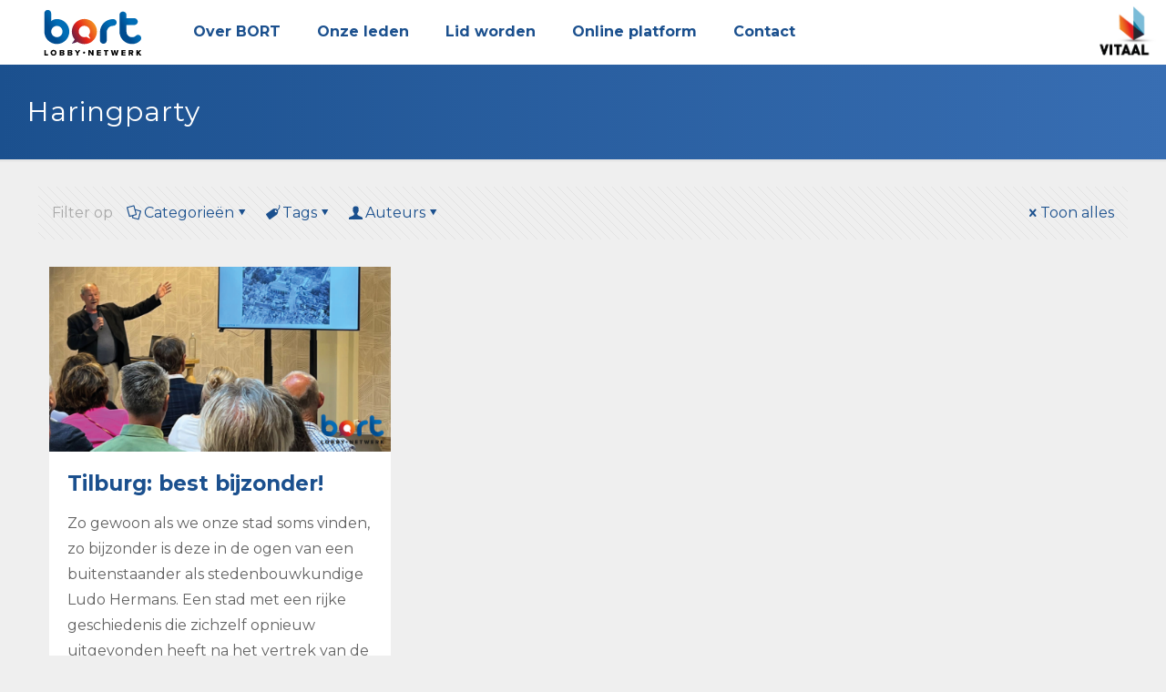

--- FILE ---
content_type: text/html; charset=utf-8
request_url: https://www.google.com/recaptcha/api2/anchor?ar=1&k=6Lf5XsoZAAAAAFF-IXn0trP1goEDBXPNduJn3Two&co=aHR0cHM6Ly9ib3J0Lm5sOjQ0Mw..&hl=en&v=7gg7H51Q-naNfhmCP3_R47ho&size=invisible&anchor-ms=20000&execute-ms=30000&cb=x0h5rbw3zx9t
body_size: 49113
content:
<!DOCTYPE HTML><html dir="ltr" lang="en"><head><meta http-equiv="Content-Type" content="text/html; charset=UTF-8">
<meta http-equiv="X-UA-Compatible" content="IE=edge">
<title>reCAPTCHA</title>
<style type="text/css">
/* cyrillic-ext */
@font-face {
  font-family: 'Roboto';
  font-style: normal;
  font-weight: 400;
  font-stretch: 100%;
  src: url(//fonts.gstatic.com/s/roboto/v48/KFO7CnqEu92Fr1ME7kSn66aGLdTylUAMa3GUBHMdazTgWw.woff2) format('woff2');
  unicode-range: U+0460-052F, U+1C80-1C8A, U+20B4, U+2DE0-2DFF, U+A640-A69F, U+FE2E-FE2F;
}
/* cyrillic */
@font-face {
  font-family: 'Roboto';
  font-style: normal;
  font-weight: 400;
  font-stretch: 100%;
  src: url(//fonts.gstatic.com/s/roboto/v48/KFO7CnqEu92Fr1ME7kSn66aGLdTylUAMa3iUBHMdazTgWw.woff2) format('woff2');
  unicode-range: U+0301, U+0400-045F, U+0490-0491, U+04B0-04B1, U+2116;
}
/* greek-ext */
@font-face {
  font-family: 'Roboto';
  font-style: normal;
  font-weight: 400;
  font-stretch: 100%;
  src: url(//fonts.gstatic.com/s/roboto/v48/KFO7CnqEu92Fr1ME7kSn66aGLdTylUAMa3CUBHMdazTgWw.woff2) format('woff2');
  unicode-range: U+1F00-1FFF;
}
/* greek */
@font-face {
  font-family: 'Roboto';
  font-style: normal;
  font-weight: 400;
  font-stretch: 100%;
  src: url(//fonts.gstatic.com/s/roboto/v48/KFO7CnqEu92Fr1ME7kSn66aGLdTylUAMa3-UBHMdazTgWw.woff2) format('woff2');
  unicode-range: U+0370-0377, U+037A-037F, U+0384-038A, U+038C, U+038E-03A1, U+03A3-03FF;
}
/* math */
@font-face {
  font-family: 'Roboto';
  font-style: normal;
  font-weight: 400;
  font-stretch: 100%;
  src: url(//fonts.gstatic.com/s/roboto/v48/KFO7CnqEu92Fr1ME7kSn66aGLdTylUAMawCUBHMdazTgWw.woff2) format('woff2');
  unicode-range: U+0302-0303, U+0305, U+0307-0308, U+0310, U+0312, U+0315, U+031A, U+0326-0327, U+032C, U+032F-0330, U+0332-0333, U+0338, U+033A, U+0346, U+034D, U+0391-03A1, U+03A3-03A9, U+03B1-03C9, U+03D1, U+03D5-03D6, U+03F0-03F1, U+03F4-03F5, U+2016-2017, U+2034-2038, U+203C, U+2040, U+2043, U+2047, U+2050, U+2057, U+205F, U+2070-2071, U+2074-208E, U+2090-209C, U+20D0-20DC, U+20E1, U+20E5-20EF, U+2100-2112, U+2114-2115, U+2117-2121, U+2123-214F, U+2190, U+2192, U+2194-21AE, U+21B0-21E5, U+21F1-21F2, U+21F4-2211, U+2213-2214, U+2216-22FF, U+2308-230B, U+2310, U+2319, U+231C-2321, U+2336-237A, U+237C, U+2395, U+239B-23B7, U+23D0, U+23DC-23E1, U+2474-2475, U+25AF, U+25B3, U+25B7, U+25BD, U+25C1, U+25CA, U+25CC, U+25FB, U+266D-266F, U+27C0-27FF, U+2900-2AFF, U+2B0E-2B11, U+2B30-2B4C, U+2BFE, U+3030, U+FF5B, U+FF5D, U+1D400-1D7FF, U+1EE00-1EEFF;
}
/* symbols */
@font-face {
  font-family: 'Roboto';
  font-style: normal;
  font-weight: 400;
  font-stretch: 100%;
  src: url(//fonts.gstatic.com/s/roboto/v48/KFO7CnqEu92Fr1ME7kSn66aGLdTylUAMaxKUBHMdazTgWw.woff2) format('woff2');
  unicode-range: U+0001-000C, U+000E-001F, U+007F-009F, U+20DD-20E0, U+20E2-20E4, U+2150-218F, U+2190, U+2192, U+2194-2199, U+21AF, U+21E6-21F0, U+21F3, U+2218-2219, U+2299, U+22C4-22C6, U+2300-243F, U+2440-244A, U+2460-24FF, U+25A0-27BF, U+2800-28FF, U+2921-2922, U+2981, U+29BF, U+29EB, U+2B00-2BFF, U+4DC0-4DFF, U+FFF9-FFFB, U+10140-1018E, U+10190-1019C, U+101A0, U+101D0-101FD, U+102E0-102FB, U+10E60-10E7E, U+1D2C0-1D2D3, U+1D2E0-1D37F, U+1F000-1F0FF, U+1F100-1F1AD, U+1F1E6-1F1FF, U+1F30D-1F30F, U+1F315, U+1F31C, U+1F31E, U+1F320-1F32C, U+1F336, U+1F378, U+1F37D, U+1F382, U+1F393-1F39F, U+1F3A7-1F3A8, U+1F3AC-1F3AF, U+1F3C2, U+1F3C4-1F3C6, U+1F3CA-1F3CE, U+1F3D4-1F3E0, U+1F3ED, U+1F3F1-1F3F3, U+1F3F5-1F3F7, U+1F408, U+1F415, U+1F41F, U+1F426, U+1F43F, U+1F441-1F442, U+1F444, U+1F446-1F449, U+1F44C-1F44E, U+1F453, U+1F46A, U+1F47D, U+1F4A3, U+1F4B0, U+1F4B3, U+1F4B9, U+1F4BB, U+1F4BF, U+1F4C8-1F4CB, U+1F4D6, U+1F4DA, U+1F4DF, U+1F4E3-1F4E6, U+1F4EA-1F4ED, U+1F4F7, U+1F4F9-1F4FB, U+1F4FD-1F4FE, U+1F503, U+1F507-1F50B, U+1F50D, U+1F512-1F513, U+1F53E-1F54A, U+1F54F-1F5FA, U+1F610, U+1F650-1F67F, U+1F687, U+1F68D, U+1F691, U+1F694, U+1F698, U+1F6AD, U+1F6B2, U+1F6B9-1F6BA, U+1F6BC, U+1F6C6-1F6CF, U+1F6D3-1F6D7, U+1F6E0-1F6EA, U+1F6F0-1F6F3, U+1F6F7-1F6FC, U+1F700-1F7FF, U+1F800-1F80B, U+1F810-1F847, U+1F850-1F859, U+1F860-1F887, U+1F890-1F8AD, U+1F8B0-1F8BB, U+1F8C0-1F8C1, U+1F900-1F90B, U+1F93B, U+1F946, U+1F984, U+1F996, U+1F9E9, U+1FA00-1FA6F, U+1FA70-1FA7C, U+1FA80-1FA89, U+1FA8F-1FAC6, U+1FACE-1FADC, U+1FADF-1FAE9, U+1FAF0-1FAF8, U+1FB00-1FBFF;
}
/* vietnamese */
@font-face {
  font-family: 'Roboto';
  font-style: normal;
  font-weight: 400;
  font-stretch: 100%;
  src: url(//fonts.gstatic.com/s/roboto/v48/KFO7CnqEu92Fr1ME7kSn66aGLdTylUAMa3OUBHMdazTgWw.woff2) format('woff2');
  unicode-range: U+0102-0103, U+0110-0111, U+0128-0129, U+0168-0169, U+01A0-01A1, U+01AF-01B0, U+0300-0301, U+0303-0304, U+0308-0309, U+0323, U+0329, U+1EA0-1EF9, U+20AB;
}
/* latin-ext */
@font-face {
  font-family: 'Roboto';
  font-style: normal;
  font-weight: 400;
  font-stretch: 100%;
  src: url(//fonts.gstatic.com/s/roboto/v48/KFO7CnqEu92Fr1ME7kSn66aGLdTylUAMa3KUBHMdazTgWw.woff2) format('woff2');
  unicode-range: U+0100-02BA, U+02BD-02C5, U+02C7-02CC, U+02CE-02D7, U+02DD-02FF, U+0304, U+0308, U+0329, U+1D00-1DBF, U+1E00-1E9F, U+1EF2-1EFF, U+2020, U+20A0-20AB, U+20AD-20C0, U+2113, U+2C60-2C7F, U+A720-A7FF;
}
/* latin */
@font-face {
  font-family: 'Roboto';
  font-style: normal;
  font-weight: 400;
  font-stretch: 100%;
  src: url(//fonts.gstatic.com/s/roboto/v48/KFO7CnqEu92Fr1ME7kSn66aGLdTylUAMa3yUBHMdazQ.woff2) format('woff2');
  unicode-range: U+0000-00FF, U+0131, U+0152-0153, U+02BB-02BC, U+02C6, U+02DA, U+02DC, U+0304, U+0308, U+0329, U+2000-206F, U+20AC, U+2122, U+2191, U+2193, U+2212, U+2215, U+FEFF, U+FFFD;
}
/* cyrillic-ext */
@font-face {
  font-family: 'Roboto';
  font-style: normal;
  font-weight: 500;
  font-stretch: 100%;
  src: url(//fonts.gstatic.com/s/roboto/v48/KFO7CnqEu92Fr1ME7kSn66aGLdTylUAMa3GUBHMdazTgWw.woff2) format('woff2');
  unicode-range: U+0460-052F, U+1C80-1C8A, U+20B4, U+2DE0-2DFF, U+A640-A69F, U+FE2E-FE2F;
}
/* cyrillic */
@font-face {
  font-family: 'Roboto';
  font-style: normal;
  font-weight: 500;
  font-stretch: 100%;
  src: url(//fonts.gstatic.com/s/roboto/v48/KFO7CnqEu92Fr1ME7kSn66aGLdTylUAMa3iUBHMdazTgWw.woff2) format('woff2');
  unicode-range: U+0301, U+0400-045F, U+0490-0491, U+04B0-04B1, U+2116;
}
/* greek-ext */
@font-face {
  font-family: 'Roboto';
  font-style: normal;
  font-weight: 500;
  font-stretch: 100%;
  src: url(//fonts.gstatic.com/s/roboto/v48/KFO7CnqEu92Fr1ME7kSn66aGLdTylUAMa3CUBHMdazTgWw.woff2) format('woff2');
  unicode-range: U+1F00-1FFF;
}
/* greek */
@font-face {
  font-family: 'Roboto';
  font-style: normal;
  font-weight: 500;
  font-stretch: 100%;
  src: url(//fonts.gstatic.com/s/roboto/v48/KFO7CnqEu92Fr1ME7kSn66aGLdTylUAMa3-UBHMdazTgWw.woff2) format('woff2');
  unicode-range: U+0370-0377, U+037A-037F, U+0384-038A, U+038C, U+038E-03A1, U+03A3-03FF;
}
/* math */
@font-face {
  font-family: 'Roboto';
  font-style: normal;
  font-weight: 500;
  font-stretch: 100%;
  src: url(//fonts.gstatic.com/s/roboto/v48/KFO7CnqEu92Fr1ME7kSn66aGLdTylUAMawCUBHMdazTgWw.woff2) format('woff2');
  unicode-range: U+0302-0303, U+0305, U+0307-0308, U+0310, U+0312, U+0315, U+031A, U+0326-0327, U+032C, U+032F-0330, U+0332-0333, U+0338, U+033A, U+0346, U+034D, U+0391-03A1, U+03A3-03A9, U+03B1-03C9, U+03D1, U+03D5-03D6, U+03F0-03F1, U+03F4-03F5, U+2016-2017, U+2034-2038, U+203C, U+2040, U+2043, U+2047, U+2050, U+2057, U+205F, U+2070-2071, U+2074-208E, U+2090-209C, U+20D0-20DC, U+20E1, U+20E5-20EF, U+2100-2112, U+2114-2115, U+2117-2121, U+2123-214F, U+2190, U+2192, U+2194-21AE, U+21B0-21E5, U+21F1-21F2, U+21F4-2211, U+2213-2214, U+2216-22FF, U+2308-230B, U+2310, U+2319, U+231C-2321, U+2336-237A, U+237C, U+2395, U+239B-23B7, U+23D0, U+23DC-23E1, U+2474-2475, U+25AF, U+25B3, U+25B7, U+25BD, U+25C1, U+25CA, U+25CC, U+25FB, U+266D-266F, U+27C0-27FF, U+2900-2AFF, U+2B0E-2B11, U+2B30-2B4C, U+2BFE, U+3030, U+FF5B, U+FF5D, U+1D400-1D7FF, U+1EE00-1EEFF;
}
/* symbols */
@font-face {
  font-family: 'Roboto';
  font-style: normal;
  font-weight: 500;
  font-stretch: 100%;
  src: url(//fonts.gstatic.com/s/roboto/v48/KFO7CnqEu92Fr1ME7kSn66aGLdTylUAMaxKUBHMdazTgWw.woff2) format('woff2');
  unicode-range: U+0001-000C, U+000E-001F, U+007F-009F, U+20DD-20E0, U+20E2-20E4, U+2150-218F, U+2190, U+2192, U+2194-2199, U+21AF, U+21E6-21F0, U+21F3, U+2218-2219, U+2299, U+22C4-22C6, U+2300-243F, U+2440-244A, U+2460-24FF, U+25A0-27BF, U+2800-28FF, U+2921-2922, U+2981, U+29BF, U+29EB, U+2B00-2BFF, U+4DC0-4DFF, U+FFF9-FFFB, U+10140-1018E, U+10190-1019C, U+101A0, U+101D0-101FD, U+102E0-102FB, U+10E60-10E7E, U+1D2C0-1D2D3, U+1D2E0-1D37F, U+1F000-1F0FF, U+1F100-1F1AD, U+1F1E6-1F1FF, U+1F30D-1F30F, U+1F315, U+1F31C, U+1F31E, U+1F320-1F32C, U+1F336, U+1F378, U+1F37D, U+1F382, U+1F393-1F39F, U+1F3A7-1F3A8, U+1F3AC-1F3AF, U+1F3C2, U+1F3C4-1F3C6, U+1F3CA-1F3CE, U+1F3D4-1F3E0, U+1F3ED, U+1F3F1-1F3F3, U+1F3F5-1F3F7, U+1F408, U+1F415, U+1F41F, U+1F426, U+1F43F, U+1F441-1F442, U+1F444, U+1F446-1F449, U+1F44C-1F44E, U+1F453, U+1F46A, U+1F47D, U+1F4A3, U+1F4B0, U+1F4B3, U+1F4B9, U+1F4BB, U+1F4BF, U+1F4C8-1F4CB, U+1F4D6, U+1F4DA, U+1F4DF, U+1F4E3-1F4E6, U+1F4EA-1F4ED, U+1F4F7, U+1F4F9-1F4FB, U+1F4FD-1F4FE, U+1F503, U+1F507-1F50B, U+1F50D, U+1F512-1F513, U+1F53E-1F54A, U+1F54F-1F5FA, U+1F610, U+1F650-1F67F, U+1F687, U+1F68D, U+1F691, U+1F694, U+1F698, U+1F6AD, U+1F6B2, U+1F6B9-1F6BA, U+1F6BC, U+1F6C6-1F6CF, U+1F6D3-1F6D7, U+1F6E0-1F6EA, U+1F6F0-1F6F3, U+1F6F7-1F6FC, U+1F700-1F7FF, U+1F800-1F80B, U+1F810-1F847, U+1F850-1F859, U+1F860-1F887, U+1F890-1F8AD, U+1F8B0-1F8BB, U+1F8C0-1F8C1, U+1F900-1F90B, U+1F93B, U+1F946, U+1F984, U+1F996, U+1F9E9, U+1FA00-1FA6F, U+1FA70-1FA7C, U+1FA80-1FA89, U+1FA8F-1FAC6, U+1FACE-1FADC, U+1FADF-1FAE9, U+1FAF0-1FAF8, U+1FB00-1FBFF;
}
/* vietnamese */
@font-face {
  font-family: 'Roboto';
  font-style: normal;
  font-weight: 500;
  font-stretch: 100%;
  src: url(//fonts.gstatic.com/s/roboto/v48/KFO7CnqEu92Fr1ME7kSn66aGLdTylUAMa3OUBHMdazTgWw.woff2) format('woff2');
  unicode-range: U+0102-0103, U+0110-0111, U+0128-0129, U+0168-0169, U+01A0-01A1, U+01AF-01B0, U+0300-0301, U+0303-0304, U+0308-0309, U+0323, U+0329, U+1EA0-1EF9, U+20AB;
}
/* latin-ext */
@font-face {
  font-family: 'Roboto';
  font-style: normal;
  font-weight: 500;
  font-stretch: 100%;
  src: url(//fonts.gstatic.com/s/roboto/v48/KFO7CnqEu92Fr1ME7kSn66aGLdTylUAMa3KUBHMdazTgWw.woff2) format('woff2');
  unicode-range: U+0100-02BA, U+02BD-02C5, U+02C7-02CC, U+02CE-02D7, U+02DD-02FF, U+0304, U+0308, U+0329, U+1D00-1DBF, U+1E00-1E9F, U+1EF2-1EFF, U+2020, U+20A0-20AB, U+20AD-20C0, U+2113, U+2C60-2C7F, U+A720-A7FF;
}
/* latin */
@font-face {
  font-family: 'Roboto';
  font-style: normal;
  font-weight: 500;
  font-stretch: 100%;
  src: url(//fonts.gstatic.com/s/roboto/v48/KFO7CnqEu92Fr1ME7kSn66aGLdTylUAMa3yUBHMdazQ.woff2) format('woff2');
  unicode-range: U+0000-00FF, U+0131, U+0152-0153, U+02BB-02BC, U+02C6, U+02DA, U+02DC, U+0304, U+0308, U+0329, U+2000-206F, U+20AC, U+2122, U+2191, U+2193, U+2212, U+2215, U+FEFF, U+FFFD;
}
/* cyrillic-ext */
@font-face {
  font-family: 'Roboto';
  font-style: normal;
  font-weight: 900;
  font-stretch: 100%;
  src: url(//fonts.gstatic.com/s/roboto/v48/KFO7CnqEu92Fr1ME7kSn66aGLdTylUAMa3GUBHMdazTgWw.woff2) format('woff2');
  unicode-range: U+0460-052F, U+1C80-1C8A, U+20B4, U+2DE0-2DFF, U+A640-A69F, U+FE2E-FE2F;
}
/* cyrillic */
@font-face {
  font-family: 'Roboto';
  font-style: normal;
  font-weight: 900;
  font-stretch: 100%;
  src: url(//fonts.gstatic.com/s/roboto/v48/KFO7CnqEu92Fr1ME7kSn66aGLdTylUAMa3iUBHMdazTgWw.woff2) format('woff2');
  unicode-range: U+0301, U+0400-045F, U+0490-0491, U+04B0-04B1, U+2116;
}
/* greek-ext */
@font-face {
  font-family: 'Roboto';
  font-style: normal;
  font-weight: 900;
  font-stretch: 100%;
  src: url(//fonts.gstatic.com/s/roboto/v48/KFO7CnqEu92Fr1ME7kSn66aGLdTylUAMa3CUBHMdazTgWw.woff2) format('woff2');
  unicode-range: U+1F00-1FFF;
}
/* greek */
@font-face {
  font-family: 'Roboto';
  font-style: normal;
  font-weight: 900;
  font-stretch: 100%;
  src: url(//fonts.gstatic.com/s/roboto/v48/KFO7CnqEu92Fr1ME7kSn66aGLdTylUAMa3-UBHMdazTgWw.woff2) format('woff2');
  unicode-range: U+0370-0377, U+037A-037F, U+0384-038A, U+038C, U+038E-03A1, U+03A3-03FF;
}
/* math */
@font-face {
  font-family: 'Roboto';
  font-style: normal;
  font-weight: 900;
  font-stretch: 100%;
  src: url(//fonts.gstatic.com/s/roboto/v48/KFO7CnqEu92Fr1ME7kSn66aGLdTylUAMawCUBHMdazTgWw.woff2) format('woff2');
  unicode-range: U+0302-0303, U+0305, U+0307-0308, U+0310, U+0312, U+0315, U+031A, U+0326-0327, U+032C, U+032F-0330, U+0332-0333, U+0338, U+033A, U+0346, U+034D, U+0391-03A1, U+03A3-03A9, U+03B1-03C9, U+03D1, U+03D5-03D6, U+03F0-03F1, U+03F4-03F5, U+2016-2017, U+2034-2038, U+203C, U+2040, U+2043, U+2047, U+2050, U+2057, U+205F, U+2070-2071, U+2074-208E, U+2090-209C, U+20D0-20DC, U+20E1, U+20E5-20EF, U+2100-2112, U+2114-2115, U+2117-2121, U+2123-214F, U+2190, U+2192, U+2194-21AE, U+21B0-21E5, U+21F1-21F2, U+21F4-2211, U+2213-2214, U+2216-22FF, U+2308-230B, U+2310, U+2319, U+231C-2321, U+2336-237A, U+237C, U+2395, U+239B-23B7, U+23D0, U+23DC-23E1, U+2474-2475, U+25AF, U+25B3, U+25B7, U+25BD, U+25C1, U+25CA, U+25CC, U+25FB, U+266D-266F, U+27C0-27FF, U+2900-2AFF, U+2B0E-2B11, U+2B30-2B4C, U+2BFE, U+3030, U+FF5B, U+FF5D, U+1D400-1D7FF, U+1EE00-1EEFF;
}
/* symbols */
@font-face {
  font-family: 'Roboto';
  font-style: normal;
  font-weight: 900;
  font-stretch: 100%;
  src: url(//fonts.gstatic.com/s/roboto/v48/KFO7CnqEu92Fr1ME7kSn66aGLdTylUAMaxKUBHMdazTgWw.woff2) format('woff2');
  unicode-range: U+0001-000C, U+000E-001F, U+007F-009F, U+20DD-20E0, U+20E2-20E4, U+2150-218F, U+2190, U+2192, U+2194-2199, U+21AF, U+21E6-21F0, U+21F3, U+2218-2219, U+2299, U+22C4-22C6, U+2300-243F, U+2440-244A, U+2460-24FF, U+25A0-27BF, U+2800-28FF, U+2921-2922, U+2981, U+29BF, U+29EB, U+2B00-2BFF, U+4DC0-4DFF, U+FFF9-FFFB, U+10140-1018E, U+10190-1019C, U+101A0, U+101D0-101FD, U+102E0-102FB, U+10E60-10E7E, U+1D2C0-1D2D3, U+1D2E0-1D37F, U+1F000-1F0FF, U+1F100-1F1AD, U+1F1E6-1F1FF, U+1F30D-1F30F, U+1F315, U+1F31C, U+1F31E, U+1F320-1F32C, U+1F336, U+1F378, U+1F37D, U+1F382, U+1F393-1F39F, U+1F3A7-1F3A8, U+1F3AC-1F3AF, U+1F3C2, U+1F3C4-1F3C6, U+1F3CA-1F3CE, U+1F3D4-1F3E0, U+1F3ED, U+1F3F1-1F3F3, U+1F3F5-1F3F7, U+1F408, U+1F415, U+1F41F, U+1F426, U+1F43F, U+1F441-1F442, U+1F444, U+1F446-1F449, U+1F44C-1F44E, U+1F453, U+1F46A, U+1F47D, U+1F4A3, U+1F4B0, U+1F4B3, U+1F4B9, U+1F4BB, U+1F4BF, U+1F4C8-1F4CB, U+1F4D6, U+1F4DA, U+1F4DF, U+1F4E3-1F4E6, U+1F4EA-1F4ED, U+1F4F7, U+1F4F9-1F4FB, U+1F4FD-1F4FE, U+1F503, U+1F507-1F50B, U+1F50D, U+1F512-1F513, U+1F53E-1F54A, U+1F54F-1F5FA, U+1F610, U+1F650-1F67F, U+1F687, U+1F68D, U+1F691, U+1F694, U+1F698, U+1F6AD, U+1F6B2, U+1F6B9-1F6BA, U+1F6BC, U+1F6C6-1F6CF, U+1F6D3-1F6D7, U+1F6E0-1F6EA, U+1F6F0-1F6F3, U+1F6F7-1F6FC, U+1F700-1F7FF, U+1F800-1F80B, U+1F810-1F847, U+1F850-1F859, U+1F860-1F887, U+1F890-1F8AD, U+1F8B0-1F8BB, U+1F8C0-1F8C1, U+1F900-1F90B, U+1F93B, U+1F946, U+1F984, U+1F996, U+1F9E9, U+1FA00-1FA6F, U+1FA70-1FA7C, U+1FA80-1FA89, U+1FA8F-1FAC6, U+1FACE-1FADC, U+1FADF-1FAE9, U+1FAF0-1FAF8, U+1FB00-1FBFF;
}
/* vietnamese */
@font-face {
  font-family: 'Roboto';
  font-style: normal;
  font-weight: 900;
  font-stretch: 100%;
  src: url(//fonts.gstatic.com/s/roboto/v48/KFO7CnqEu92Fr1ME7kSn66aGLdTylUAMa3OUBHMdazTgWw.woff2) format('woff2');
  unicode-range: U+0102-0103, U+0110-0111, U+0128-0129, U+0168-0169, U+01A0-01A1, U+01AF-01B0, U+0300-0301, U+0303-0304, U+0308-0309, U+0323, U+0329, U+1EA0-1EF9, U+20AB;
}
/* latin-ext */
@font-face {
  font-family: 'Roboto';
  font-style: normal;
  font-weight: 900;
  font-stretch: 100%;
  src: url(//fonts.gstatic.com/s/roboto/v48/KFO7CnqEu92Fr1ME7kSn66aGLdTylUAMa3KUBHMdazTgWw.woff2) format('woff2');
  unicode-range: U+0100-02BA, U+02BD-02C5, U+02C7-02CC, U+02CE-02D7, U+02DD-02FF, U+0304, U+0308, U+0329, U+1D00-1DBF, U+1E00-1E9F, U+1EF2-1EFF, U+2020, U+20A0-20AB, U+20AD-20C0, U+2113, U+2C60-2C7F, U+A720-A7FF;
}
/* latin */
@font-face {
  font-family: 'Roboto';
  font-style: normal;
  font-weight: 900;
  font-stretch: 100%;
  src: url(//fonts.gstatic.com/s/roboto/v48/KFO7CnqEu92Fr1ME7kSn66aGLdTylUAMa3yUBHMdazQ.woff2) format('woff2');
  unicode-range: U+0000-00FF, U+0131, U+0152-0153, U+02BB-02BC, U+02C6, U+02DA, U+02DC, U+0304, U+0308, U+0329, U+2000-206F, U+20AC, U+2122, U+2191, U+2193, U+2212, U+2215, U+FEFF, U+FFFD;
}

</style>
<link rel="stylesheet" type="text/css" href="https://www.gstatic.com/recaptcha/releases/7gg7H51Q-naNfhmCP3_R47ho/styles__ltr.css">
<script nonce="UXbYQdCBQ_LuDosBeMW7bw" type="text/javascript">window['__recaptcha_api'] = 'https://www.google.com/recaptcha/api2/';</script>
<script type="text/javascript" src="https://www.gstatic.com/recaptcha/releases/7gg7H51Q-naNfhmCP3_R47ho/recaptcha__en.js" nonce="UXbYQdCBQ_LuDosBeMW7bw">
      
    </script></head>
<body><div id="rc-anchor-alert" class="rc-anchor-alert"></div>
<input type="hidden" id="recaptcha-token" value="[base64]">
<script type="text/javascript" nonce="UXbYQdCBQ_LuDosBeMW7bw">
      recaptcha.anchor.Main.init("[\x22ainput\x22,[\x22bgdata\x22,\x22\x22,\[base64]/[base64]/UltIKytdPWE6KGE8MjA0OD9SW0grK109YT4+NnwxOTI6KChhJjY0NTEyKT09NTUyOTYmJnErMTxoLmxlbmd0aCYmKGguY2hhckNvZGVBdChxKzEpJjY0NTEyKT09NTYzMjA/[base64]/MjU1OlI/[base64]/[base64]/[base64]/[base64]/[base64]/[base64]/[base64]/[base64]/[base64]/[base64]\x22,\[base64]\\u003d\\u003d\x22,\x22NcKUUcK4JcKfwopJwpHCgjgFwrlPw47DlCtUwrzCvmg3wrrDonNqFsOfwpRqw6HDnmvCtl8fwp3Cs8O/w77CkMKCw6RUJXNmUknChghZW8K7fXLDicKdfydNZcObwqkXJTkwSsOIw57DvxPDrMO1RsOiTMOBMcKbw4xuaRskSyoXTh5nwp/Dl1sjPTNMw6xjw4YFw47DtgdDQAR0N2vClMKrw5xWaCgAPMO/wpTDvjLDhMO+FGLDhj1GHQNBwrzCrikmwpU3V0nCuMO3wpLCrA7CjiTDjTENw5TDssKHw5Qbw4p6bWnCs8K7w73DnMOUWcOIJMOxwp5Bw682bQrDhsKtwo3ChhcEYXjCv8OcTcKkw4pvwr/[base64]/QcOhE8KRw5TDrMKcNhRpw5jDpsKZw6YcRMOkw7vCnz7ChsOGw6o2w7bDuMKewp7Cq8K8w4PDoMKPw5dZw6zDscO/YF4WUcK2wp3DmsOyw5kyAiU9woZSXE3CnwTDusOYw7DCrcKzW8KZXBPDlEwtwoorw5Z0wpvCgwDDgsOhbxXDp1zDrsKOwrHDuhbDqkXCtsO4wqpuKADCiEcswrhkw6Fkw5VmEMONASVuw6HCjMK9w7PCrSzCrxbCoGnCg2DCpRRfc8OWDWdcOcKMwqrDtTM1w4/CpBbDpcK2AsKlIX7DrcKow6zCgiXDlxYQw6jCiw0HTVdDwoF8DMO9FMKTw7bCkmzCk3TCu8KZVsKiGw9AUBI4w6HDvcKVw5fCmV1OSiDDixYpNsOZehJ1YRfDsmjDly4/woIgwoQIZsKtwrZVw5scwr1aXMOZXVEZBgHCm1LCsjs/[base64]/wqhrOmfDisKnwqXDj0bCu8OTYsK8w5XDn8KJU8OGGsOCdgHDl8KKYSvDtMKuFMO+RkfCqcObacKSw6AKacK1w4/[base64]/CtsKgYsKsScKlTMKpBB4kwp3ChMOcKgXCnErDo8KeQl0jdHA0Ug/CjsOXI8OGw4V2CcKmwpBGEyHDoQHCsS3CmiHDt8K3chDDvcOCL8KKw6IlGsO0BBXCqsKgKCIlfMKdJyJEw5lsVMK0ZC7DicO8wqrDhS5JY8OMWy83w7kMw7bCi8OWAcKlXsOUwrtnwrXDgMKXw4/DjXgHL8OdwqFIwpnDj1kAw4DDlT/[base64]/DsUkAwqXDo8Otw43Dintqw5HDhsKrUsKYWgR9QT3DmVUnT8KMwp/Dk2A8EkZWZi/CvmLDjTMJwoIdN3bCnDbDiX1zAsOOw4fCvVTDnMOtYXpsw7RPRU18w7bDm8Kxw6gLwo0nw5ZlwpjDnz4/VkrComUvS8KTMcKAwpPDixXCphzCvgovdMKowotKJBbCvMOhwrHClgXChsOWw6TDt0lfEQ7DoDDDpMKrwqNIw4fCh2FPwpnDgHMLw63DqW06HMK0S8KBIMKwwq95w5zDlsOqHybDogbDlR3CsUzDn1PDsl7ClzHCtcKlGMKEEMKKPsKrfmDCuVRrwpXDjUsGNmcfBj/DoUjCgCTCgsKnYUFqwpdSwrpxw4jDisOjVnkYw4rCncKwwp3DsMK1wrjCjsOhUVrDgBpUF8OKw4jCs35Ww61xRTbCmD9gwqXCl8KYYUrCvcKzacKDw7jDjRdLKMKZw6PCjwJoD8OVw7I8w4Juw7/[base64]/[base64]/DpAPCq8OYWXhawoHDh8KQw5sFbGo4wr/CmgTDh8OMw44KG8KJasK4wpLDl1XDmcOHwr9+wplhPsO3woI0asKPw5fCk8OrwpLCqGrDvcKZwohowqpWwo9DUcOvw7Mtwp/Cuh9+AmbDmMO4w74hJxUPw5zDvDjCh8Klw4UMw4LDqRPDuCBhR2HDglTDokAlNGbDuDzCj8K5wqzCmcKIw78oWMOkf8OPwpPDjADCv3rCgQ/DrhvDoV/Cl8O/[base64]/w60QcMOdwrDDs8KLwpxgd8K8wrIvwovCngXCn8K1wrFkMMKgKlhnwoLCgMKhCcKYRF5NUsOTw5ZjUcK5ecKXw4MEMyYGfsKmB8K9wrAgSsO7WsK0w7ZWw7/CgzbCqcO7wo/[base64]/Clx80XCwGwqYFw5PDusOfwpwveMKyEw1cCMOPGsKaCcK6wphMwrxVYcO7M0N1wofCucKawq/DnhEJByfChkFiNMKfNUzCkUnCrk7CiMOiJsOkworCg8KIAMOPQxnCk8OUwqkmw4sWW8Kmwo7DrhPDqsKUYhV7wrYzwovCiRLDri7ClRshwpsXChXCp8K+wpjDiMK4EsOQw6fCg3nDnSBMORzCvj4CUG5lwrTCtMODLcKaw7Izw7TCjH/[base64]/CqMOtw5lMwovDpsO1w4vCl8ONeVRMOcK7w5xKw6bCp15MZXvDnXsRDsOCw5jDuMOEw7A7WcK2FMO3QsK1w4LCqCVOD8OewpbDtHvDm8KQYjohw77DtCoBQMOfOGLDrMKlw5UKw5Fuw5/DnEIQwrXDo8K0w6PDnlIxwprClcOiWzpowrfDo8KPfsKSw5NRV2RRw6cAwobDsmQCwoTCpCxAeznCqgzChz/DssKQB8Oyw4UxeTvCkzzDsxzCnTLDp1wIwotKwqBAw4TCjy7DtxzCtsO5eUTCp13DjMKce8KpEwNlNWHDtHc3wpDCn8K5w6HCmMO/wrrDqGfCmW3Dii3DgDnDiMK9QcKfwpULwq9ncHprwoXCoFppwroCBWhiw6NJK8K6CSzCjxRTwoUEYcK/D8KCwpYaw63Dj8OWYcOSAcObAV04w6rDoMK7a2N/TMKYwqsWwqXDnC/DqVrDoMKfwo1MVxgMR0k2wpRTw70lw6h6w69TNnkhPnXCnDg9woF4woZuw7nDisOGw6rDogjCgMKwDCTCmDjDh8K2wqRNwqEpbBbCrcKQHCVbQV1hFmDDtE1rw4/DocOfJcO8ecKMWw4Dw64JwqvDrcO+wplWCsOPwr5QWcO+w5Bew6dVJS0fw6vCisOUwp/[base64]/[base64]/[base64]/aDjCm8OMTQETwptVwpZdw73DhCxdI8K3U3seV3XCjcKjwovDn1pkwroqE2YjPTtiw4BNCSkww49Ww6xIIxxZwqzDocKYw7fCisK7wrZqUsOIwpnChcKhHDbDmHbCgMOCSsOEVsOLwrbDlcKHWAV4Y1/Ck3EvEsO4bsKTaX0vDGoLw6thwqTClcK3aDkrIsKcwqrDgcOfO8O6wpvDosKKGUrDqH50w5ABDlBxwplRw73Du8KTVcK7VhciasKdwog7ZFlcQGHDjsKZw4Ahw4nDgizDhggUWXh+wopkwpbDrMOywqkzwoXCvTLChMO9bMOHwqjDj8OucArDol/DgMOSwrc3Ti4dw49/wqEsw6/Cq0fCqww2JsOCUhlRwrTCh2vCkMOzLcKRDcOzA8KFw5bCjcKjw6FmHwdUw6jDqcOiw4PDkcKrw4wMUsKNE8Oxw7J8wo/[base64]/DvMKcwrtvw4fDn1zDlQFIw5wMM8O4ecKLRBTCt8KswoJPI8KHdEopRsK4w4lcw43CkgfDpsO+w4AENnYbw580aT1TwqZ/[base64]/DhsKeMhxXaMO0w5HCn1DCjXAuwqooRsKWwrXCscOKHVZdb8OXw5zDmEs+ZMOzw4zCuVXDl8Oew7B0J2Brwp7CjmjDqcOUwqc/w5HDosOhwrXCimgBI1LDgsOMdcObwqLDscKpwo82wo3Cm8KoOinDrcK1ITbCocK/THPClzvCi8O0RRbCiGTDmMKOw4gmOcOTSMOecsKKBkfDj8O2b8K9A8KwVsKRwovDp8KbawR3w6nCscOKLGLCrcOYN8KPD8OTwrxAwqtgWcKMw6DDt8OAOMOxAQ/[base64]/w6LCpcOQw6bDq8KNf2AWBhBVwqLDgsKrFVTCpVJLKcOjHcOTw73Ct8KoMsKOWcKrwq7DjMOdwp3Dv8OnIClNw7kVwr4jDsKLIMOuecKVw7VGAsKbOWXCml7Dn8Kkw6AqUEXCpznDs8KLYcOKU8OHEMOkw65WDsKxShUZXW3DiH/DgMKlw4dnCRzDrhNtWgJCTw0xDcO/[base64]/[base64]/[base64]/DkcKKbmPCsMKmwqjChQg0w4PCncOBNiXDh3hlZcKgeRnDgGoRAUh3BcOmZW8iSlXDpWLDh2nDn8Kmw5PDt8OEZsOgc1PDhcKuIGZnB8K/w7BHAV/DlUNdSMKew6LCksOldsOYwpjCp2PDmMOywqI8w43DpwzDr8OEw5NkwpdXwprDmcKRHcKVw65bwoPDumjDgiRnw4TDsQvCmxPDgMOUH8Krc8OwBENnwqFTwp8vwprDrVJMV1V6w613d8KxJEBZwqfCszFfBXPClcKzSMOLwrRpw47Cq8OTdsOlw6LDu8K3ci/[base64]/Du8KKw7ZGZ8OnBAMCwrdYw4PCtMKIcQQGBgpAw7Vzw7JYwo7DmkzChcKowqMXJsKQwrXCjWzCgjXDscKbWzXDiUJ9FTfDjcKHQCkmbzzDvMOZCypuScK5w5YWHMOjw7DDn07DsFRGw704H2t5w64/fHjDs1bCpirCpMOlw4zChSMbDnTCjHgew6bCkcKGY0pZXmHCtx43dsKnwozCnnzCqSnCo8OWwpzDmivCv23Cm8OqwoDDkMOwbcOYwqdqDXEZUUnCtUTCnEYCw4nDgsOuZgMePMOywonDqEfDo3N3wozDuUVFXMKlBG/CryXCusK2D8O2eGrDpcK/KsOBAcKcw7bDkgwPHjrCqmsYwopfwr3CsMKBYsKATcKgAMObw6/ChsOTwqolwrAXw4vCuWbCuRBKJWdgw6wpw7XCrQtRCWpofgFkw7INUllTKsO7w4nCnyrCnDpWDMOmw6Mnw4EawpfCucOywp03d3DDlMKOVF3Cj35Qw5tcwqnDnMKDQ8KQwrVVwqzCnxlUP8O5wpvDoGXDs0fDpsK2w7QQw6tEMgwfwq/DksOnw5/CkhYpw5/[base64]/CklABL8OPC3tbQ8OsFcKawqDCh8OBwqbDnV8AEcOIwpLDicOOfi/CiRcWwqbDl8OQBcKvH0Zkw4TDli9hQiYxwqskwocsbcOTJ8K9RQnDnsKYI1zDscO4XWvDtcOZST9rKG1Qd8KzwoJIP3d0w5tYVBPDl3suLS9jbWdVWRvDqcO+woXCtcOtfsORI2/DvBXDvMKnG8KVw5rDuCwscRYBw63CncObcknDtsK1w4JmZ8Obw6U5wrvCqBTCqcOMfQxjHyspacOMQF0qw7DDkD/DuHjDn03ClMKNwpjDozJVQzQQwqPDjhNiwoViw6I/J8O8WSjDq8KVVcOuwrFIc8ORwrnCgcKOfAHClMKLwrtow7jCh8Oafl4iFMK/wo7DosK2wok2bXVcCStLwo/CtcOrwoDDhcKTXsO8AcKZwoHDi8KiC29/wr84w4hADAxew7/Cu2HClztpKsOPwp9MYQkIwqHDo8OCBFvCqlgsbmBjaMKxP8OSwq3CkMK0w7MCOMKRw7fDosKVw6luMX1yXsKbwpBHYcKAPQrCt2HDpHwXV8O6wp3Dhg86MH8WwqnCg0wWw6HCmVIdVCYbaMO9BHYfw7jDtkTCrsKbJMK+w5nDhDpVw7kwJVU1VH/ClcOMwowFwoDClMO/EW1nVsKbUSzCmUHDocKrXh1bNFDDnMKxHw8oejM5wqA4w5vDq2bDlcOECcKjfk/DoMKaPgfDlMKuOTYLw43Ch2DDhsOjw47DosKiw5Ezw5bDj8KMci/[base64]/w45wwrbDt0fDv8OtEFcnbxgrw7s8AXViwq8KIMOyPk5XSXLCmcK0w4jDhcKaw7hDw5N6wodbfnvDi3jCk8OdUjk+wotdRcKYScKCwrAZdcKrwpc2w7ByB2QDw64tw6Ede8OccWDCsDPDkAZEw7/DkMKUwrnCmcKrw6nDrR/Cq0jDssKvRcKRw6rCtsKNJcK+w4DCiyZYwqgxH8Kww5YCwpMpwoTCjMKfHcKzwrBAwpQLYAXDpsOqwobDvDcswrXCgMKcPsOXw5k9wqbDllzDu8K3w7rCjMKHNRHDsAzCi8OJw4oQw7XDtMK9wpoTwoIcEiLDrmnCtgTDosOOOMOyw6cpA0vDsMOlwr5/GDnDtsKVw7vDsizCsMODw7jDpsKARHhyC8KMESDDqsOhw4YDbcKtw4wWwpskw5TCjMOdOWvCvsKxZggtGMOFw7ptcFVSEV/CglTDnHFVwqlVwqAxAzUeTsOUw5V8UwvCpQrDg0Y5w6N0eRnCucOsGk7DicKnUkrCs8OuwqtVC0B/TAFhLRnCnsO2w47CklvDtsO9W8OcwooWwrIEd8OTwqtUwp7DgcKGN8Orw7oWwqxqQ8KLMMOMw5AJLcK+B8ONwr9twp8RRTFMUHImVMKiwpPDjhjCqH04DGbDucOdwrHDt8OpwqzDs8KyNS8Fw7AiIcO0VF/Dp8K5w4tUw4/Cm8O5DMOpwqnCj3gDwpXCsMOqw7tNewhxwprDmsOhXCRBH1rCjcKSw4nDrxF8M8OswqrDp8Oow6jCsMKEPybDkGbDscOGJMOzw6JSK0shZxDDpEpPw6vDlnBOQsOGwrrCvMO9dg0kwqoZwqHDuh3Dn28LwrsHRcOgABtjworDsm/ClTtgUmHCkTg0VcKhMsOEwrTDo2EqwrRqRcOtw4/DncKdAMOqw6jDlMKew5IBw5kbTcKMwoPCqcKYBSl2ZcK7SMO+JMOxwp5HXVFxwpI8w7EYLickGyTDq0lNF8Kddl9fe18Pw71dHcK7w6vCs8OnIDIgw5NpJMKDPMO4woInLH3DhnArXcKkfi/Dm8OrGMKJwqBKPMK2w6nDlyc4w5cvw7lEQsKiOALCqsO1GcKFwpHDr8OUwqw+WknCpn/DiG4lwrAFw5HCscKCQB7DpsODCRbDu8ORfMO7QAXCvF9Ww5dgwpjCmRMjPMOtNgAOwpsMa8KHw4zDukLCnknDsRHCm8OqwrnDjsKefcO5XVgkw7BJempLcsOmfRHCm8OYVMOpw45GRijDnSUteFDDh8KEw7MgVcOMcixTw7YKwrIkwpVFw7DCuU3CvcK/[base64]/CqMOLw6Elw6hbwp3Cr3XDoEbCpx/[base64]/[base64]/[base64]/ClArDmE0ybSpEwrl5wpjDp8Krw4nDhMKSw6DDscK7dMOww6LDuHc2B8K/ecKUwoJrw6TDgsOKWUbDt8KwNQXCssOje8OgEnxmw63ClRnDpVTDk8Khw4TDlMK+eGd/[base64]/w7BuLsOcLmjCgAs0w4oresOnBsKrd0Eaw6YJZ8KfEHbDrsORLRLDucKDDMO4EU7CuUV8MD/CnTzCgFZCasOIUX9nw7vDsAjCv8OJwoUuw5xtwqXDqsOVwp9cQCzDiMOtwq3Dq0PDlsK3ccKvw5zDigDCvELDisOKw7fDmzkIOcKfJwPCiR7DtcORw7jCsRJ8VVDCjEfDnsOMJMKUw6DDlgrCo3rCmCl3w7LCisKvEELCtCI2TSnDg8OnDMKqFGzDsD/DlsK2RsKuHMOpw4HDsF0uw7TDg8KfKgMZw7XDvQrDvUtRwpBJwrTDollxMwnCpTfChjEzBGDDsyXDn1HCugPDiRYuPz9AI27Dlw8gN28kw5tqUsObRnU+WE/DnUt+wqN5dsOSVcOkdVh1NMOAwr/[base64]/CmcOjbQbDvzvDohQ9cjTCrcK0eXVKw77DtG3DhBPDm2Vnw4PDj8O/wq7DhDR6w6sqVcOxKsOowoLCncOoUcO5bMOIwoPDosKkJcO+OMO3BcOvwqDChcKVw54Ew5PDuCc2w7NgwrACw6cawpfChDjCuhvDgMOowrfCmSU3wpLDoMOYGWN5wofDkz3Cjw/Dt1PDs0hsw5IMw7ktw6stNAZtAzhWBcOtQMO3wpwLw5/[base64]/CmcOTUcKIWcK5I8K+wpHDvRnChAfDnVFGTwpyGcKvZyrCrj/[base64]/w756UGXCnjAEw695wp3DlB96MsO6WwvDu8K7wq1RVhFSRcKdw4kLw7vDjcOzwpk6wpPDqSk0wrp+DMKoQsO6wp9mw5DDscK6woHCukhKCB3Dhm8uOMOqw4rCvlYrJ8K/[base64]/DksK/w49kAsOBCMKAwqYZwrI+EMKdwrtLw5koNDzCljwNwpd9UzvCpzEoCwrCgUvDgkwnwpxbw7HDtm95csO1cMK+HxnCnMOpwofCgEZPwq/DlsOqXsOUDcKdZHUOwrTDpcKCCsK/wq0PwqczwpnDkwPCpGkNWEYUccOww70OF8OPw6/DjsKqw6ohVQViwpHDmznCosKWQEVkJVHCnB7DlQwFSVxqw5PDp2gPcsKyHMK6KxjCjsOwwq7DqxbDqsOqFlfDmMKEwo1lw5YyOCEWdCnDqMOpO8OCa3txMcOlw7ljworDpyDDp2o8wp7ClMO6LMOrH1LDoC4rw4tyw7bDoMKXVwDCiVBlLMO1wq/[base64]/CsMKqHMOEwr0zwobDs8O6R8KfwrvCgw/[base64]/TcOcAsKbRMOFwqDCjsOfeVdiUgnDtUwHE8ORK1PCiXEZwpvDpMO1TsKpw7bDimvCv8KxwrZMwqh5SMKMw7jDmMO1w4V6w6vDl8OPwovDnA/CpRjCtTXCgcKQw6bDoRrCicKowrzDr8KQOGYAw68ow4AdMsOtMiTClsKTajPCtcOZJXfCiETDrcKxAcO8X1oPw4jCv0Uww69ewr4Yw5bCuS3Dg8OsB8Kgw59PazwNd8KebsKDG0fCglVIw6sgQnpAw7LCrsObZ1/[base64]/[base64]/DlsK0w7FEdsK5GVfCkcOXwpjDvUN7X8OBw6RGw4TDlh8+wo/CucKhw6nDkcO0wp4zw63CocOpwqREAR95LEoxTBDDqRluHXcuZygowpwVw5xIXsOWw50TGC3Du8OSOcKUwqw9w6lVw77Ci8KbTgdpMGDDuFcCwqvDsx8Nw7bChsOXFcKWcRHDpcOUYH/Dh2k1eW/DrMKZw7ofesOqw5UPw6Blwr1dw4DDpsOLXMO7wrgJw441WMKvDMK/w6rDrMKPN3dYw7jCtHZrYEYiEcOvM2JGw6DDhAXCmStME8ORPcKbMSPCn0PCiMOBw4nCm8K5w7g/IVnCpBJ4woc7dxEQHMKHall3MVLCiANkRlJTEH5kUHkHMhHDgx0SaMKAw6BLwrXCgMOxFMKhw6kcw6h6THbCi8KAwrRMBwnCuTFrwoPDksKNEcKHw5VEV8KRwp/[base64]/[base64]/CqcOyEyszw4zDlWVew7U+Rl/CmklOGcOBw4tLw4HCgsOKSMOKFz/Du11VwqjCisKpRnN6w4XCokYHw5DCknLDpcK+wroLK8Ktwq1CZ8OCdxnDhR9lwrdpw6E/woHCjj7DksKIKn/Dhi/DmyLCnDPCpGZpwr0ncVzCuX7ChAQTJMKiw5/DssKdLwHDpmxYw4vDkcKjwo99K27DmMO7QcOKAMOswrd/[base64]/[base64]/[base64]/DhlLCgEPDhScrKMK8wrcYwq0Sw4NabcOAV8O/wqzDjMO0RQrCnELChMKjw5jCuFjCrMK6wpl7wopewr03woJOc8KAXnrCicORO05NM8Olw6tdQV4+w4YMwonDrmtacsOTwq97w4J8McO/[base64]/CnsOuCwVddirDvnrDvyhRWlVnwp/[base64]/BMO7w4hbwpHCpMK2woFLwpA0KihbN8ONw4t6wrh5bGTDj8KhCRw8w5M0NE/[base64]/CtMObJkTDg8K4wrMUwpVpwqBRwpUCUMOKc8OswpRNw60xOQbCo3rCvMK6F8OTbQtaw6wYesOdDA/CuxAoR8OmPMKpfsKnWsObwpnDnsOEw6/CjMKEIsO2cMONw5bCjFo8wq7DjjfDtcKWTm/CjBAjDsOmVsOkwpPCviEMVsOzG8OHw4ASF8OuRUNwdw/DlB03woTCvsKCw4xzwqwnFmIlLjnCkGzDgsKbw6J7U25Mw6vDlh/[base64]/DtVbDrw4LwqXDvVBrw7VeNcKIwr4ZFMKSb8OnDW9Ewp5wb8OnUsKwK8KnVsK1WMKHSSNMwodMwrXCj8Ogwo/CmMOOI8OPVsK+ZMOJwqHCgyFiDMO3HsKaEsKkwqYDw7XDt1vDgSlSwrFZQ1HCnnV+W3jCrcKpwr4lwo0KKsOHV8Kvw6vCgMK1NQTCu8O/[base64]/DqcKZwrNrwonDq8OoCWBiFcOELcKmwpYZwrA9w7MUFHPDtDHDlcOwXibDsMOAWxZ7w7d3NcOqw6IPwo1AfkBLw57DgSzComHDocOBDMOXWWXDngdpW8KOw6nCjMOuwq7DmW9oJDDDpG/CisOFw6DDjybCpSbCj8KFGh3DrWjDo1XDvTrDqGbDhsKdwrw2TsKjYV/Cm11UOhzCq8KMw5UEwpwhScKvwpRkwr7CsMOBw5ABwq/[base64]/HcKzworDhMOVw4UxwqZ9w4RHw7FfwqpnVsOmHsKTUMOjQ8KEwoQsKMOLDcOwwqfDhXHCosOpEy3Ds8Omw7o6wpx4eRRweXnDrl1hwrvCvsOCX1UwwrHCsi3DrCwyc8KOfWx1ZBgBNsKkW2RkMMO5JcOdXGHDnsOSaV/Dp8KwwpNjJUvCoMKkwoDDn1DDiXzDu25YwqPCosKtD8OfWMKhd0jDqcOWQMO/wqPCmDHCqDFKwo/[base64]/[base64]/[base64]/TMKsw5bDmcOuGsK4w5kVBE9VMMOhworDhg/DhTTClsOGUVVpwoozwoVlWcKNaxbCosKLw7LCuQ3CmEpcw6fDt1vCjwrCjhtRwp3DmsOKwoUYw5olacKSNk7CucKmLsOywp/Dgxccwo3DisOPCh8wccODGHg2YMOCY2vDt8K1w73DmGEKFysdw6LCosOiw49ywp3CnE7CowJvw7zCvCtUwrYUbhozcm/CnMKsw5/[base64]/DocK4wq0VHC3Dr8K6wpHDuWfDuGdbwos0w4Y1w4nDiXfCrsO8R8K0w7QXF8K0aMK/wrJnAcKBw6pFw63DsMKCw6/Cqx7Cvlp/QMKnw6EhOA/CvcKUBsKaBcOdazYTLEnCusO7VR93Y8OIFMO/[base64]/wqRCw458wrZtIsKLw4TDvcOOAcKFwrrCrjHDqMKKesOEwp3ChMOxwoPCnMKGw7QJw4wqwpskXSLChFHDuCskDMKudMKcPMKnw6fDg1lRw5JRPTbCrTJcw4I4CFnDpMKXwqXCusKVwrDDglBhw7/Cu8KSNcOOw78DwrYtM8Okw7ZiGMKzwp7DiVfCl8KIw7fCkBRlHMKhw5sTYBLCg8KYHHPCmcKPGgQsaA7Dlg7CuhVIwqNaeMKHTcOxw5zCmcKwJG7DusOAwq3CmMK9w5xrw55aasK3wpfCmcKTw5/DpUvCpsKwIgNuEGjDkMOiw7gMKCAwwoXDpEQmYcOzwrBMesKwH1LCp2vDlDvDsh5LOjjDhcK1w6NcIMKhInTCqcOhIE0Pw4rDs8KFwq7Dg1HDvHVUw6F2dcK9CsOPTCYgwqTCngfDoMO1J33DjktswqXDmsKKw54TOMOET1zCscKWR2/ClktxWMO8CMKrwpTDscKxS8KsFcO3NFR0wpDClMK1w5nDlcK6JWLDgsKkw4tuDcOPw77DtMKCw71UMinCj8KTSCwEShfDvsKcw5TDmcKiBBUqVMONRsOTwpE3wpJDTlTDhcOWwpFUwrjChGHDvEPDssKMT8KwPiQ/[base64]/Co0/Cj8OqwrwiYh3DhFbCl2lvwpEAcsKmacOUwpk5WVAcXcKTwrZ/J8K2Zh3DgBTCvhgkFwEVTMKBwopdUcKiwr1/wpVowqHCqFdSwp9SWkLDjMOhbMOzLwHDoglEBUbCq0jChsOlSMOYMCRXSHbDuMO8wqjDrCXCqQ4ywqDDoC7CnMKJwrbDtsOYCsOFw7fDqMKhaQc1JcK4w5/DukMuwq/Do1rDnsK6KQPDsHVxCngQw5/DqE3CqMKiw4PDsXB3wqcfw7lPwroUeEnDpRnDocK9wpvDl8OxQMK8Z1pNSA3DqcKoNQbDp2gtwoTCj3FWwok4IVh6cHBXwqLCgsKsJgcIwpLCjltuw54ewqbCosO2VwvDqcKJwrPCjFbDkzdBw7PCucOAAcOHwp3DjsOnw5hNwo9yc8OmE8OEH8KSwp/CucKPw5vDhWDCiRvDnsOSfsKDw57CqcKDUMOMwoQHZT/ChTfDu3JLwpnCmhNgwrLDmcOINsO8esOMcgXDqHDCtsOJTMOQwoNfwo3CrMKtwqTDgDkRFMOhIEXCqV/[base64]/w4nDpzjDsMK8bsOINnNrCMKTMMKDwp3DiS3DmMOZJMKEbjfCs8Kew57DpcKJBE7ClcKgZ8OOwrtCwpLCqsOzwofDscKbRzDCjATCm8KGw5ZGwo7CisKTYxcXNC5DwpnCpxFlIX7Dm11PwonCssKOwqodVsOIw4FTw4lGwqAHFgzCrMK6w61HVcKowqUUbsKkw6d/wp7CggxmG8K0w7rCg8Oxw6MFwpPCpTzCjWEMLU0gXnPCu8K9w4J5AVgnw5/CjcKew6jCgDjCj8KnaEUHwprDpDsXAMK6wpLDkcOlfcOrJMOiwoXDvXQBHnTDjS7DrMOdw6bCiVXCjcOsOzXCi8Oew58nWyjCtmjDq1/[base64]/M1/CocKoVGFRw7IbIADDvnTCl8K/ccK6ZMONecKhw7nCuSHDm3bDosKrw4tJwo96EMO5wojChw/[base64]/[base64]/[base64]/Dr8Kow5DDkBR6woXCt8KzNcOdwokxA8Krw4/CkQphEEY+wr8kZ0DDmXhEw6PDisKMwpMtwonDsMOgwozDssKyGXPChkPCnATCg8KKw5hELMK0dMK+wo9JEQ7Cok/CuX46wpBqAmjCvcKMwpzDhj0sGSV+wqpHwqtjwqNjam7CpRvDiElWw7VYwqMdwpAiw6zDkyjDr8K0woXCoMKbUABhw6HDhD/[base64]/Cj8OjwozClV3Dj15Jw53DlGwZw6Riw4HCgsOGFxzCnMOYwphvw4TCnlEhAAzCjFzDn8KVw5nCncOlGMKuw7JPIMOiw6fDksOBbjXClXbDt3MJwqbDv0jDp8KSBAEcLAXChcKBXcOjIFvDgC7CocKywpYbwrnDsBXDqGZbw5fDjF/DoDjDisOFcMKrwq7DkwQ0KnfCmWEhO8KQQsOgBQQYG37CoVY3MwXDkBcLw6lrwobCqMO2ScO8wrzCmsOBwrrCl3t8D8KvWmfChSsRw6HCrcKVXnwfZsKpwrQfwr40MCDDg8KyWsKgSFrCuHvDvsKew59WNHc/dVBuw4FVwqdvwr/[base64]/DgMO/UcKdw7LDpsOXwr18PylTw7fCkMKdAMOuwow1QXLDljrCr8OjDcOYHGlQw5/Dm8KowrowdMOewoFiPMOlw5cTG8Knw4NMVMKkejgcwpVEw6HCm8KRw5/CgcKSUcKEw5rCoVQGw5nClVnDpMKfZ8KdcsOIwpUKVcKnOsKGwq4lSMOgwqPDrsKgexk4w7ohUsOAwqpWwo5yw6nDkkPDg1rCvsOKw6HCi8KKwpHCnxPCmsKRw7HCnMOobcKmSmkBPRJoKEPDgVQ8w73ChHbCvcOVXDcKesKjYQzDtz/[base64]/wrjCnmvClcK9R8OYw692w6DDiCjChsOOdMOGTHNYTcKvwpHDqxNVf8KkOMONwqNdVMOXBSoiFsOSKsOAw4PDsjNaL2stw6zDm8KTXkfCisKow4zDrV7Cn2fDlCzClG0uwovCl8Kfw5zCqQswCWFzw49wNsKRw6JUwoDDojDDkwXDmlFETzvCucK2w7rDmsOuUCXDhX/Cm1jDpC3Cl8KSHsKhDsODwoNMF8Oew7h/cMK4wpUyacOJw7VmezBdXWbCkMORAhjCgDfDozXDgCHDkhdfE8KgOS8Dw4vCusOzw6V+w6oPS8OgTm/[base64]/DtRoPUcKUfBBiw7rDtMOsecKLBHAFw4YvO1fCs8OdZDvDly4Swo/CpsKBw5p+w53Dh8KfTcO3dm3DimjCl8OMw7LCsGBBwr/Dl8ONwo/Ckjc/wph5w7czesK1PsK0wp/DoWlJw7cgwrbDrzEKwofDi8KpaCXDvMKSC8KcHwQ6EFPCnAVVwrrDs8OID8OQwrrCqsOLEggOwoAewrY4dMKmG8KMNmlZOcKADSUWwoVQPMOGwpjDiXA7V8KLOsKTJsKHwq4Nwoc4w5bDmcOzw4LDunEPSjTCiMK3w5gIw6QKFmPDuAXDsMObKCvDusK/wrPCn8K/[base64]/DuxoHBR1zw57Dm2skFsKzw4Q0wp7DmMOuR255IMO0ZC3ConLDmsOVJMK/aiHCrcOZwpzDmDnCqcOiNUYVw6ZsZhjCnFspwrlnFcKRwq1nL8OdYiPCm0oawr0ow4zDu2ZswogNe8OlC2nCqTrCnnBTFm1TwrdKwo3CmVMmwrlCw7k7YwDCgsOpMcO7wrrCgUgORQ9vHwTDucOXw4fDj8K8w4hzf8OHOzs\\u003d\x22],null,[\x22conf\x22,null,\x226Lf5XsoZAAAAAFF-IXn0trP1goEDBXPNduJn3Two\x22,0,null,null,null,1,[21,125,63,73,95,87,41,43,42,83,102,105,109,121],[-1442069,435],0,null,null,null,null,0,null,0,null,700,1,null,0,\[base64]/tzcYADoGZWF6dTZkEg4Iiv2INxgAOgVNZklJNBoZCAMSFR0U8JfjNw7/vqUGGcSdCRmc4owCGQ\\u003d\\u003d\x22,0,0,null,null,1,null,0,0],\x22https://bort.nl:443\x22,null,[3,1,1],null,null,null,1,3600,[\x22https://www.google.com/intl/en/policies/privacy/\x22,\x22https://www.google.com/intl/en/policies/terms/\x22],\x22bNQOqbKKZI5u3SF4pi+pcrdgB/UXWbPnLQlIYjXDyAQ\\u003d\x22,1,0,null,1,1766852907486,0,0,[40,22],null,[208],\x22RC-4dzQHEekwE3hbA\x22,null,null,null,null,null,\x220dAFcWeA4MNUtKpPGpndDEwzP3U9L5f1tUgoXskbVzqjDPIvDh3j6WishWrPr7kvV_h5OqQB-nC8S9lBhIo7wYLtDMZzUvoE_eAA\x22,1766935707761]");
    </script></body></html>

--- FILE ---
content_type: text/css; charset=utf-8
request_url: https://bort.nl/wp-content/cache/min/1/wp-content/themes/betheme-child/style.css?ver=1766050714
body_size: 1781
content:
.Breedte-800,.single-post .the_content_wrapper{width:800px;float:none;margin-left:auto;margin-right:auto}.Wit p,.Wit h1,.Wit h2,.Wit h3,.Wit h4,.Wit h5,.Wit h6,.Wit h7,.Wit strong,.Wit li,.Wit a{color:#fff!important}.home #Content{padding-top:0px!important;margin-top:0px!important}.home .has_content .the_content_wrapper{margin-bottom:0}#Footer{background:rgba(53,41,91,1);background:-moz-linear-gradient(left,rgba(53,41,91,1) 0%,rgba(203,79,36,1) 50%,rgba(220,147,52,1) 100%);background:-webkit-gradient(left top,right top,color-stop(0%,rgba(53,41,91,1)),color-stop(50%,rgba(203,79,36,1)),color-stop(100%,rgba(220,147,52,1)));background:-webkit-linear-gradient(left,rgba(53,41,91,1) 0%,rgba(203,79,36,1) 50%,rgba(220,147,52,1) 100%);background:-o-linear-gradient(left,rgba(53,41,91,1) 0%,rgba(203,79,36,1) 50%,rgba(220,147,52,1) 100%);background:-ms-linear-gradient(left,rgba(53,41,91,1) 0%,rgba(203,79,36,1) 50%,rgba(220,147,52,1) 100%);background:linear-gradient(to right,rgba(53,41,91,1) 0%,rgba(203,79,36,1) 50%,rgba(220,147,52,1) 100%);filter:progid:DXImageTransform.Microsoft.gradient(startColorstr='#35295b',endColorstr='#dc9334',GradientType=1)}.image_frame .image_wrapper .mask{display:none!important}.image_frame .image_wrapper .image_links{display:none!important}.image_frame:hover .image_wrapper img,.image_frame.hover .image_wrapper img{top:0}.image_frame:not(.no_link) .image_wrapper img:not(.ls-l){margin-bottom:0!important}#Top_bar.is-sticky #logo img.logo-sticky{display:inline;max-height:50px}.LedenBlok button.vc_general.vc_btn3.vc_btn3-size-md.vc_btn3-shape-rounded.vc_btn3-style-modern.vc_btn3-color-orange{background:rgba(27,80,142,1);background:-moz-linear-gradient(left,rgba(27,80,142,1) 0%,rgba(56,110,179,1) 100%);background:-webkit-gradient(left top,right top,color-stop(0%,rgba(27,80,142,1)),color-stop(100%,rgba(56,110,179,1)));background:-webkit-linear-gradient(left,rgba(27,80,142,1) 0%,rgba(56,110,179,1) 100%);background:-o-linear-gradient(left,rgba(27,80,142,1) 0%,rgba(56,110,179,1) 100%);background:-ms-linear-gradient(left,rgba(27,80,142,1) 0%,rgba(56,110,179,1) 100%);background:linear-gradient(to right,rgba(27,80,142,1) 0%,rgba(56,110,179,1) 100%);filter:progid:DXImageTransform.Microsoft.gradient(startColorstr='#1b508e',endColorstr='#386eb3',GradientType=1)}body .wpb_map_wraper{margin-bottom:0px!important}.wpb_gmaps_widget .wpb_wrapper{padding:0px!important}.vc_icon_element.vc_icon_element-outer.vc_icon_element-align-left{width:30px;float:left!important}textarea.wpcf7-form-control.wpcf7-textarea{max-height:144px}#BestuurLeden .vc_single_image-wrapper.vc_box_border_grey{margin-bottom:10px!important}#BestuurLeden .vc_single_image-wrapper.vc_box_border_grey{margin-top:0px!important}button.vc_general.vc_btn3.vc_btn3-size-md.vc_btn3-shape-rounded.vc_btn3-style-modern.vc_btn3-color-orange,.section-post-related .simple .post-related a.button{background:rgba(203,78,36,1);background:-moz-linear-gradient(left,rgba(203,78,36,1) 0%,rgba(220,147,52,1) 100%);background:-webkit-gradient(left top,right top,color-stop(0%,rgba(203,78,36,1)),color-stop(100%,rgba(220,147,52,1)));background:-webkit-linear-gradient(left,rgba(203,78,36,1) 0%,rgba(220,147,52,1) 100%);background:-o-linear-gradient(left,rgba(203,78,36,1) 0%,rgba(220,147,52,1) 100%);background:-ms-linear-gradient(left,rgba(203,78,36,1) 0%,rgba(220,147,52,1) 100%);background:linear-gradient(to right,rgba(203,78,36,1) 0%,rgba(220,147,52,1) 100%);filter:progid:DXImageTransform.Microsoft.gradient(startColorstr='#cb4e24',endColorstr='#dc9334',GradientType=1);border:0;font-weight:700;color:#fff}#ContactBlokMedewerkers .vc_single_image-wrapper img{border-radius:50%!important}.image_links.double{display:none}.image_frame.post-photo-wrapper.scale-with-grid.image{margin-bottom:0}.post-item.isotope-item h2.entry-title{font-size:23px;line-height:30px}.post-item.isotope-item .post-footer{display:none!important}.image_frame.post-photo-wrapper.scale-with-grid.image{border:0}.section-post-header .single-photo-wrapper.image .image_frame{max-width:80%;max-width:calc(100% - 0px);border:0}.post-related span.button_icon{display:none}body #Subheader .title{font-style:normal!important}.column.one.post-nav.minimal{margin-left:0}.column.one.post-nav [class^="icon-"]:before,.column.one.post-nav [class*=" icon-"]:before{text-align:left}.image_frame p.wp-caption-text{display:none}.section-post-related .simple .post-related .date_label{display:none!important}.GradientOranje{background:rgba(203,78,36,1);background:-moz-linear-gradient(left,rgba(203,78,36,1) 0%,rgba(220,147,52,1) 100%);background:-webkit-gradient(left top,right top,color-stop(0%,rgba(203,78,36,1)),color-stop(100%,rgba(220,147,52,1)));background:-webkit-linear-gradient(left,rgba(203,78,36,1) 0%,rgba(220,147,52,1) 100%);background:-o-linear-gradient(left,rgba(203,78,36,1) 0%,rgba(220,147,52,1) 100%);background:-ms-linear-gradient(left,rgba(203,78,36,1) 0%,rgba(220,147,52,1) 100%);background:linear-gradient(to right,rgba(203,78,36,1) 0%,rgba(220,147,52,1) 100%);filter:progid:DXImageTransform.Microsoft.gradient(startColorstr='#cb4e24',endColorstr='#dc9334',GradientType=1)}.GradientBlauw,input[type="submit"],.vc_btn3.vc_btn3-color-grey.vc_btn3-style-modern,#Subheader{background:rgba(27,80,142,1);background:-moz-linear-gradient(left,rgba(27,80,142,1) 0%,rgba(56,110,179,1) 100%);background:-webkit-gradient(left top,right top,color-stop(0%,rgba(27,80,142,1)),color-stop(100%,rgba(56,110,179,1)));background:-webkit-linear-gradient(left,rgba(27,80,142,1) 0%,rgba(56,110,179,1) 100%);background:-o-linear-gradient(left,rgba(27,80,142,1) 0%,rgba(56,110,179,1) 100%);background:-ms-linear-gradient(left,rgba(27,80,142,1) 0%,rgba(56,110,179,1) 100%);background:linear-gradient(to right,rgba(27,80,142,1) 0%,rgba(56,110,179,1) 100%);filter:progid:DXImageTransform.Microsoft.gradient(startColorstr='#1b508e',endColorstr='#386eb3',GradientType=1)}.GradientGrijs{knob background:rgba(232,232,232,1);background:-moz-linear-gradient(left,rgba(232,232,232,1) 0%,rgba(250,250,250,1) 100%);background:-webkit-gradient(left top,right top,color-stop(0%,rgba(232,232,232,1)),color-stop(100%,rgba(250,250,250,1)));background:-webkit-linear-gradient(left,rgba(232,232,232,1) 0%,rgba(250,250,250,1) 100%);background:-o-linear-gradient(left,rgba(232,232,232,1) 0%,rgba(250,250,250,1) 100%);background:-ms-linear-gradient(left,rgba(232,232,232,1) 0%,rgba(250,250,250,1) 100%);background:linear-gradient(to right,rgba(232,232,232,1) 0%,rgba(250,250,250,1) 100%);filter:progid:DXImageTransform.Microsoft.gradient(startColorstr='#e8e8e8',endColorstr='#fafafa',GradientType=1)}a.vc_general.vc_btn3.vc_btn3-size-md.vc_btn3-shape-rounded.vc_btn3-style-modern.vc_btn3-color-grey{color:#fff;font-weight:bold!important;font-size:16px}#Subheader h1{color:#fff!important}input[type="submit"]{font-weight:700;color:#fff}h1{font-size:40px;line-height:44px!important}#HeaderSlider h1{text-align:center!important;text-shadow:4px 4px 4px #191919}.wpb_single_image.wpb_content_element.vc_align_left.OverAfbeelding{position:absolute;z-index:99;height:fit-content;width:initial;top:0}#Footer .footer_copy .one{margin-bottom:0;padding-top:10px}#Footer .footer_copy .copyright{color:#fff!important}.copyright{width:100%!important}.Copyright{width:30%!important;float:left}.SvC{width:70%!important;float:left;text-align:right;font-size:11px;line-height:14px}.SvC a{color:#fff!important}@media (min-width:767px){.FotoMedewerker.wpb_column.vc_column_container.vc_col-sm-3{width:22%}.SvC{padding-top:5px}}@media (max-width:1240px){.post-desc h2{font-size:17px!important;line-height:22px!important}}@media (max-width:950px){.Breedte-800,.single-post .the_content_wrapper{width:100%!important}}@media only screen and (max-width:900px){.post-related h4{font-size:14px;line-height:18px}.post-item.isotope-item h2.entry-title{font-size:12px;line-height:17px;font-weight:700}}@media only screen and (max-width:767px){#Top_bar .logo #logo,#Top_bar .logo .custom-logo-link{margin:10px 10px;float:left}#HeaderSlider h1{font-size:20px;line-height:25px!important}.minimalist-header-no #Subheader{padding:10px 0!important}#BestuurLeden .vc_col-sm-2{width:50%;float:left}.FotoMedewerker.wpb_column.vc_column_container.vc_col-sm-3{width:27%!important}#ContactBlokMedewerkers .wpb_column.vc_column_container.vc_col-sm-3{width:73%;float:left}.wpb_text_column.wpb_content_element.Naam{min-height:60px}.MedewerkerAfbeelding .wpb_single_image,.MedewerkerAfbeelding .vc_single_image-wrapper.vc_box_border_grey{margin-bottom:0px!important}}@media only screen and (max-width:600px){h1{font-size:27px;line-height:27px!important}.post-item.isotope-item h2.entry-title{font-size:15px;line-height:20px}}@media only screen and (max-width:500px){.SvC{font-size:9px;line-height:12px}.Copyright{font-size:11px}}.icon-menu-fine:before{color:#1b508e!important}.LogoBerkel img{width:125px;padding-left:50px}.LogoTop013 img{width:100px;padding-left:50px}div#sgpb-popup-dialog-main-div .vc_single_image-wrapper.vc_box_border_grey{margin-bottom:0px!important}h1{margin-bottom:0}ul li{margin-bottom:0px!important;color:#626262;}.grecaptcha-logo,.grecaptcha-badge{display:none!important}.post-related span.button_label{margin-left:0px!important}.posts_group.grid.col-3 .post-item,.posts_group.masonry.col-3 .post-item,.post-related .mcb-column-inner{background:#fff}.post-related .desc{padding:0 20px 20px 20px}.single-post .column.one.post-header{display:none!important}

--- FILE ---
content_type: image/svg+xml
request_url: https://bort.nl/wp-content/uploads/2019/11/Logo-Bort-fc.svg
body_size: 5988
content:
<?xml version="1.0" encoding="UTF-8"?> <!-- Generator: Adobe Illustrator 23.1.1, SVG Export Plug-In . SVG Version: 6.00 Build 0) --> <svg xmlns="http://www.w3.org/2000/svg" xmlns:xlink="http://www.w3.org/1999/xlink" id="Laag_1" x="0px" y="0px" viewBox="0 0 374.8 190.5" xml:space="preserve"> <g> <linearGradient id="SVGID_1_" gradientUnits="userSpaceOnUse" x1="106.0792" y1="120.5815" x2="195.5593" y2="68.9202"> <stop offset="0" style="stop-color:#32225A"></stop> <stop offset="0.5" style="stop-color:#E52118"></stop> <stop offset="1" style="stop-color:#F39020"></stop> </linearGradient> <path fill="url(#SVGID_1_)" d="M200.4,100.4c-5.3,23.6-28.7,38.5-52.3,33.2c-5.6-1.2-10.6-3.5-15-6.5l-4.9,2.1 c-3.9,1.6-9,3.2-14.9,3.8c2.3-2.4,4.7-5.2,6.7-8.3l3.9-5.9c-8.3-10.1-12-23.7-8.9-37.4c5.3-23.6,28.7-38.5,52.3-33.2 C190.8,53.4,205.7,76.8,200.4,100.4z"></path> <linearGradient id="SVGID_2_" gradientUnits="userSpaceOnUse" x1="14.1605" y1="95.6959" x2="89.5166" y2="52.189"> <stop offset="0.3" style="stop-color:#004C90"></stop> <stop offset="0.7" style="stop-color:#006DB6"></stop> </linearGradient> <path fill="url(#SVGID_2_)" d="M101.7,74c-2.3-5.3-5.4-9.9-9.3-13.9c-3.9-4-8.5-7.1-13.8-9.4c-5.3-2.3-10.9-3.4-16.9-3.4 c-1.8,0-3.6,0.2-5.6,0.6c-1.9,0.4-3.8,1-5.6,1.7c-1.8,0.7-3.5,1.5-5,2.5c-1.5,1-2.8,2-3.7,3.1V27.9c0-1.7-0.3-3.3-0.9-4.9 c-0.6-1.5-1.4-2.8-2.5-3.9c-1-1.1-2.3-2-3.7-2.6c-1.5-0.6-3-0.9-4.7-0.9c-1.7,0-3.2,0.3-4.7,0.9c-1.5,0.6-2.7,1.5-3.8,2.6 c-1.1,1.1-1.9,2.4-2.5,3.9c-0.6,1.5-0.9,3.1-0.9,4.9V91c0,6,1.1,11.6,3.4,16.9c2.3,5.3,5.4,9.9,9.4,13.8c4,3.9,8.6,7,13.9,9.3 c5.3,2.3,10.9,3.4,16.9,3.4c5.9,0,11.6-1.1,16.9-3.4c5.3-2.3,9.9-5.4,13.8-9.3c3.9-3.9,7-8.5,9.3-13.8c2.3-5.3,3.4-10.9,3.4-16.9 C105.2,84.9,104,79.3,101.7,74z M79.9,98.6c-1,2.4-2.5,4.5-4.2,6.2c-1.8,1.8-3.9,3.2-6.2,4.2c-2.4,1-4.9,1.5-7.7,1.5 c-2.7,0-5.2-0.5-7.6-1.5c-2.4-1-4.5-2.4-6.3-4.2c-1.8-1.8-3.2-3.9-4.3-6.2c-1-2.4-1.6-4.9-1.6-7.7c0-2.7,0.5-5.3,1.6-7.7 c1-2.4,2.5-4.5,4.3-6.2c1.8-1.8,3.9-3.2,6.3-4.2c2.4-1,5-1.5,7.6-1.5c2.7,0,5.3,0.5,7.7,1.5c2.4,1,4.5,2.4,6.2,4.2 c1.8,1.8,3.2,3.9,4.2,6.2c1,2.4,1.6,4.9,1.6,7.7C81.4,93.7,80.9,96.2,79.9,98.6z"></path> <linearGradient id="SVGID_3_" gradientUnits="userSpaceOnUse" x1="203.2028" y1="109.5777" x2="276.7544" y2="67.1127"> <stop offset="0.3" style="stop-color:#004C90"></stop> <stop offset="0.7" style="stop-color:#006DB6"></stop> </linearGradient> <path fill="url(#SVGID_3_)" d="M212,121.7c0,1.7,0.3,3.2,1,4.6c0.7,1.4,1.5,2.7,2.6,3.7c1.1,1,2.4,1.9,3.9,2.5 c1.5,0.6,3,0.9,4.6,0.9c1.6,0,3.1-0.3,4.5-0.9c1.4-0.6,2.6-1.4,3.7-2.5c1.1-1,1.9-2.3,2.5-3.7c0.6-1.4,0.9-3,0.9-4.6v-29 c0.1-3,0.7-5.9,1.9-8.5c1.2-2.6,2.8-5,4.8-6.9c2-2,4.3-3.5,7-4.6c2.6-1.1,5.5-1.7,8.4-1.7c1.7,0,3.3-0.3,4.8-0.9 c1.5-0.6,2.8-1.4,3.9-2.5c1.1-1.1,2-2.3,2.6-3.7c0.7-1.4,1-3,1-4.7c0-3.4-1.1-6.2-3.2-8.4c-2.1-2.2-5.1-3.3-9.1-3.4H257 c-6.1,0.1-11.8,1.4-17.2,3.7c-5.4,2.4-10.1,5.5-14.2,9.5s-7.3,8.7-9.8,14.1c-2.4,5.4-3.7,11.1-3.9,17.1V121.7z"></path> <linearGradient id="SVGID_4_" gradientUnits="userSpaceOnUse" x1="277.2363" y1="97.8366" x2="346.2957" y2="57.9652"> <stop offset="0.3" style="stop-color:#004C90"></stop> <stop offset="0.7" style="stop-color:#006DB6"></stop> </linearGradient> <path fill="url(#SVGID_4_)" d="M280,91c0,6,1.1,11.7,3.4,17c2.3,5.3,5.4,9.9,9.3,13.8c3.9,3.9,8.5,7,13.8,9.3 c5.3,2.3,10.9,3.4,17,3.4c5.4,0,10.5-0.9,15.2-2.7c4.7-1.8,8.9-4.5,12.6-8.1c1.4-1.4,2.4-3,3.2-4.7c0.7-1.8,1.1-3.6,1.1-5.5 c0-1.6-0.3-3-0.9-4.3c-0.6-1.3-1.4-2.5-2.4-3.5c-1-1-2.1-1.8-3.4-2.4c-1.3-0.6-2.6-0.8-3.9-0.8c-1.8,0-3.4,0.4-4.9,1.1 c-1.5,0.7-2.8,1.7-4.1,2.9c-1.6,1.5-3.5,2.6-5.5,3.2c-2.1,0.7-4.3,1-6.8,1c-2.7,0-5.3-0.5-7.6-1.5c-2.3-1-4.3-2.4-6.1-4.2 c-1.7-1.8-3.1-3.9-4.1-6.2c-1-2.4-1.5-4.9-1.5-7.7V68h27.4c1.6,0,3.1-0.3,4.6-0.9c1.5-0.6,2.7-1.4,3.8-2.5c1.1-1,2-2.2,2.6-3.6 c0.6-1.4,0.9-2.9,0.9-4.5c0-1.6-0.3-3.1-0.9-4.6c-0.6-1.5-1.5-2.7-2.6-3.8c-1.1-1.1-2.4-2-3.8-2.6c-1.5-0.6-3-0.9-4.6-0.9h-27.4 V33.2c0-1.7-0.3-3.2-1-4.7c-0.7-1.5-1.6-2.8-2.7-3.8c-1.1-1.1-2.5-1.9-4-2.5c-1.5-0.6-3.1-0.9-4.7-0.9c-1.6,0-3.1,0.3-4.6,0.9 s-2.7,1.5-3.8,2.6c-1.1,1.1-1.9,2.4-2.6,3.8c-0.7,1.5-1,3-1,4.7V91z"></path> <path fill="#FFFFFF" d="M172.5,103.6c3.3-3.9,5.2-9,4.7-14.5c-0.9-10.9-10.4-19-21.3-18.1c-10.9,0.9-19,10.4-18.1,21.3 s10.4,19,21.3,18.1c1.8-0.1,3.6-0.5,5.2-1.1l3.3,2c2.9,1.7,6.9,3.6,11.6,4.8c-1.6-2.2-3.2-4.8-4.5-7.5L172.5,103.6z"></path> <g> <path d="M18.1,155.2h5v15h7.8v4.3H18.1V155.2z"></path> <path d="M50.2,154.9c5.9,0,10.3,4.1,10.3,10s-4.4,10-10.3,10c-5.9,0-10.4-4.1-10.4-10S44.3,154.9,50.2,154.9z M50.2,159.3 c-3.2,0-5.3,2.4-5.3,5.6c0,3.1,2.1,5.6,5.3,5.6c3.2,0,5.2-2.5,5.2-5.6C55.5,161.7,53.4,159.3,50.2,159.3z"></path> <path d="M71.2,155.2h11c3.8,0,5.7,2.5,5.7,4.9c0,2.4-1.5,4-3.3,4.4c2.1,0.3,3.7,2.3,3.7,4.7c0,2.8-1.9,5.2-5.7,5.2H71.2V155.2z M81,162.7c1,0,1.7-0.7,1.7-1.7s-0.7-1.7-1.7-1.7h-4.8v3.3H81z M81.2,170.4c1.2,0,1.9-0.7,1.9-1.8c0-1-0.7-1.8-1.9-1.8h-5v3.6 H81.2z"></path> <path d="M99,155.2h11c3.8,0,5.7,2.5,5.7,4.9c0,2.4-1.5,4-3.3,4.4c2.1,0.3,3.7,2.3,3.7,4.7c0,2.8-1.9,5.2-5.7,5.2H99V155.2z M108.8,162.7c1,0,1.7-0.7,1.7-1.7s-0.7-1.7-1.7-1.7H104v3.3H108.8z M109,170.4c1.2,0,1.9-0.7,1.9-1.8c0-1-0.7-1.8-1.9-1.8h-5v3.6 H109z"></path> <path d="M131.2,166.8l-7.3-11.5h5.6l4.2,7.1l4.1-7.1h5.7l-7.3,11.5v7.8h-5V166.8z"></path> <path d="M153,164.5c0-2,1.6-3.6,3.6-3.6c2,0,3.6,1.6,3.6,3.6c0,2-1.6,3.6-3.6,3.6C154.5,168,153,166.4,153,164.5z"></path> <path d="M176.6,162.9v11.7h-5v-19.3h5.1l7.8,11.1v-11.1h5v19.3h-4.8L176.6,162.9z"></path> <path d="M201.1,155.2h14.2v4.2h-9.2v3.2h9v4.2h-9v3.5h9.2v4.2h-14.2V155.2z"></path> <path d="M230.6,159.6h-5.4v-4.3H241v4.3h-5.4v15h-5V159.6z"></path> <path d="M263.3,162.4l-2.9,12.1h-5.3l-5.5-19.3h5.6l2.9,12.9l3.3-12.9h3.8l3.3,12.9l2.9-12.9h5.6l-5.5,19.3h-5.3L263.3,162.4z"></path> <path d="M286.8,155.2h14.2v4.2h-9.2v3.2h9v4.2h-9v3.5h9.2v4.2h-14.2V155.2z"></path> <path d="M319.5,168H317v6.6h-5v-19.3h9.7c4.3,0,6.7,2.8,6.7,6.4c0,3.4-2.1,5.2-3.9,5.8l3.9,7.1h-5.7L319.5,168z M320.9,159.4H317 v4.3h3.9c1.3,0,2.4-0.8,2.4-2.2C323.3,160.3,322.2,159.4,320.9,159.4z"></path> <path d="M345.5,167.3l-1.3,1.6v5.7h-5v-19.3h5v7.9l5.9-7.9h6.1l-7.5,9l7.9,10.3h-6.1L345.5,167.3z"></path> </g> </g> </svg> 